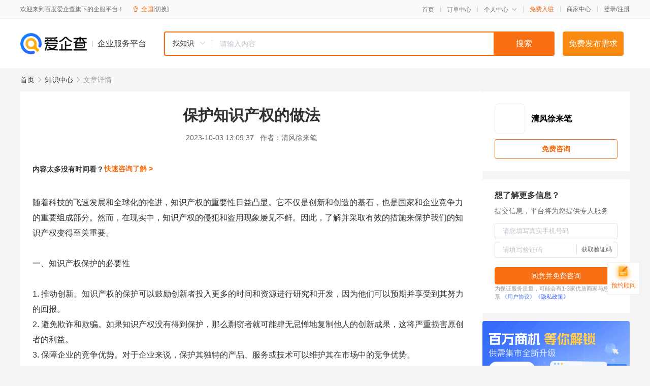

--- FILE ---
content_type: text/html; charset=UTF-8
request_url: https://yiqifu.baidu.com/cknowledge_10007975348
body_size: 4028
content:
<!DOCTYPE html><html><head><meta charset="UTF-8">  <title>保护知识产权的做法</title>   <meta name="keywords" content="保护知识产权,知识产权保护,知识产权">   <meta name="description" content="本文探讨了保护知识产权的重要性和方法，包括专利申请，商标注册，著作权保护，商业秘密保护，以及在遇到侵权行为时的应对策略。希望通过提升大众对知识产权保护的认识，推动创新与尊重原创的精神。">  <meta http-equiv="X-UA-Compatible" content="IE=edge"><meta name="referrer" content="no-referrer-when-downgrade"><link rel="pre-connect" href="//qifu-pub.bj.bcebos.com/"><link rel="dns-prefetch" href="//qifu-pub.bj.bcebos.com/"><link rel="dns-prefetch" href="//ts.bdimg.com"><link rel="dns-prefetch" href="//himg.bdimg.com"><link rel="shortcut icon" href="//xinpub.cdn.bcebos.com/static/favicon.ico" type="image/x-icon">  <script type="text/javascript" src="//passport.baidu.com/passApi/js/uni_login_wrapper.js"></script><script src="https://xin-static.cdn.bcebos.com/law-m/js/template.js"></script> <link href="//xinpub.cdn.bcebos.com/aiqifu/static/1748572627/css/vendors.95232eab35f.css" rel="stylesheet"><link href="//xinpub.cdn.bcebos.com/aiqifu/static/1748572627/css/cknowledgedetail.f54973436a7.css" rel="stylesheet"> <script>/* eslint-disable */
        // 添加百度统计
        var _hmt = _hmt || [];
        (function () {
            var hm = document.createElement('script');
            hm.src = '//hm.baidu.com/hm.js?37e1bd75d9c0b74f7b4a8ba07566c281';
            hm.setAttribute('async', 'async');
            hm.setAttribute('defer', 'defer');
            var s = document.getElementsByTagName('script')[0];
            s.parentNode.insertBefore(hm, s);
        })();</script></head><body><div id="app">  </div><script>/* eslint-disable */  window.pageData = {"isLogin":0,"userName":null,"casapi":null,"passapi":"\/\/passport.baidu.com\/passApi\/js\/uni_login_wrapper.js","logoutUrl":"https:\/\/yiqifu.baidu.com\/\/cusercenter\/logout","logintype":0,"userPhoto":"https:\/\/himg.bdimg.com\/sys\/portrait\/item\/default.jpg","homePage":"https:\/\/yiqifu.baidu.com","passDomain":"https:\/\/passport.baidu.com","version":"V1.0.33","detail":{"id":"10007975348","onlineStatus":"1","title":"\u4fdd\u62a4\u77e5\u8bc6\u4ea7\u6743\u7684\u505a\u6cd5","author":"\u6e05\u98ce\u5f90\u6765\u7b14","logo":"http:\/\/cspd-video-frame.su.bcebos.com\/5b620c4eb6b411ee84c685e33420c977.png","shopLink":"","publishTime":"2023-10-03 13:09:37","content":"\u968f\u7740\u79d1\u6280\u7684\u98de\u901f\u53d1\u5c55\u548c\u5168\u7403\u5316\u7684\u63a8\u8fdb\uff0c\u77e5\u8bc6\u4ea7\u6743\u7684\u91cd\u8981\u6027\u65e5\u76ca\u51f8\u663e\u3002\u5b83\u4e0d\u4ec5\u662f\u521b\u65b0\u548c\u521b\u9020\u7684\u57fa\u77f3\uff0c\u4e5f\u662f\u56fd\u5bb6\u548c\u4f01\u4e1a\u7ade\u4e89\u529b\u7684\u91cd\u8981\u7ec4\u6210\u90e8\u5206\u3002\u7136\u800c\uff0c\u5728\u73b0\u5b9e\u4e2d\uff0c\u77e5\u8bc6\u4ea7\u6743\u7684\u4fb5\u72af\u548c\u76d7\u7528\u73b0\u8c61\u5c61\u89c1\u4e0d\u9c9c\u3002\u56e0\u6b64\uff0c\u4e86\u89e3\u5e76\u91c7\u53d6\u6709\u6548\u7684\u63aa\u65bd\u6765\u4fdd\u62a4\u6211\u4eec\u7684\u77e5\u8bc6\u4ea7\u6743\u53d8\u5f97\u81f3\u5173\u91cd\u8981\u3002<br><br>\u4e00\u3001\u77e5\u8bc6\u4ea7\u6743\u4fdd\u62a4\u7684\u5fc5\u8981\u6027<br><br>1. \u63a8\u52a8\u521b\u65b0\u3002\u77e5\u8bc6\u4ea7\u6743\u7684\u4fdd\u62a4\u53ef\u4ee5\u9f13\u52b1\u521b\u65b0\u8005\u6295\u5165\u66f4\u591a\u7684\u65f6\u95f4\u548c\u8d44\u6e90\u8fdb\u884c\u7814\u7a76\u548c\u5f00\u53d1\uff0c\u56e0\u4e3a\u4ed6\u4eec\u53ef\u4ee5\u9884\u671f\u5e76\u4eab\u53d7\u5230\u5176\u52aa\u529b\u7684\u56de\u62a5\u3002<br>2. \u907f\u514d\u6b3a\u8bc8\u548c\u6b3a\u9a97\u3002\u5982\u679c\u77e5\u8bc6\u4ea7\u6743\u6ca1\u6709\u5f97\u5230\u4fdd\u62a4\uff0c\u90a3\u4e48\u527d\u7a83\u8005\u5c31\u53ef\u80fd\u8086\u65e0\u5fcc\u60ee\u5730\u590d\u5236\u4ed6\u4eba\u7684\u521b\u65b0\u6210\u679c\uff0c\u8fd9\u5c06\u4e25\u91cd\u635f\u5bb3\u539f\u521b\u8005\u7684\u5229\u76ca\u3002<br>3. \u4fdd\u969c\u4f01\u4e1a\u7684\u7ade\u4e89\u4f18\u52bf\u3002\u5bf9\u4e8e\u4f01\u4e1a\u6765\u8bf4\uff0c\u4fdd\u62a4\u5176\u72ec\u7279\u7684\u4ea7\u54c1\u3001\u670d\u52a1\u6216\u6280\u672f\u53ef\u4ee5\u7ef4\u62a4\u5176\u5728\u5e02\u573a\u4e2d\u7684\u7ade\u4e89\u4f18\u52bf\u3002<br><br>\u4e8c\u3001\u77e5\u8bc6\u4ea7\u6743\u4fdd\u62a4\u7684\u65b9\u6cd5<br><br>1. \u4e13\u5229\u7533\u8bf7\u3002\u5bf9\u4e8e\u5177\u6709\u521b\u65b0\u6027\u548c\u5b9e\u7528\u6027\u7684\u6280\u672f\u6210\u679c\uff0c\u5e94\u8003\u8651\u7533\u8bf7\u4e13\u5229\u4ee5\u4fdd\u62a4\u5176\u6280\u672f\u4e13\u6709\u6743\u3002<br>2. \u5546\u6807\u6ce8\u518c\u3002\u5546\u6807\u662f\u533a\u5206\u5546\u54c1\u548c\u670d\u52a1\u6765\u6e90\u7684\u91cd\u8981\u6807\u5fd7\uff0c\u6ce8\u518c\u5546\u6807\u53ef\u4ee5\u9632\u6b62\u4ed6\u4eba\u8bef\u5bfc\u6d88\u8d39\u8005\u6216\u4fb5\u72af\u4f01\u4e1a\u7684\u5546\u4e1a\u5229\u76ca\u3002<br>3. \u8457\u4f5c\u6743\u4fdd\u62a4\u3002\u5bf9\u4e8e\u6587\u5b66\u3001\u827a\u672f\u548c\u79d1\u5b66\u4f5c\u54c1\u7b49\u539f\u521b\u4f5c\u54c1\uff0c\u8457\u4f5c\u6743\u4fdd\u62a4\u53ef\u4ee5\u9632\u6b62\u672a\u7ecf\u6388\u6743\u7684\u590d\u5236\u3001\u53d1\u884c\u548c\u4f7f\u7528\u3002<br>4. \u5546\u4e1a\u79d8\u5bc6\u4fdd\u62a4\u3002\u5bf9\u4e8e\u672a\u516c\u5f00\u7684\u4fe1\u606f\uff0c\u5982\u914d\u65b9\u3001\u5de5\u827a\u3001\u5ba2\u6237\u5217\u8868\u7b49\u654f\u611f\u5546\u4e1a\u4fe1\u606f\uff0c\u53ef\u901a\u8fc7\u91c7\u53d6\u5408\u7406\u7684\u4fdd\u5bc6\u63aa\u65bd\u8fdb\u884c\u4fdd\u62a4\u3002<br><br>\u4e09\u3001\u5e94\u5bf9\u4fb5\u6743\u884c\u4e3a\u7684\u7b56\u7565<br><br>1. \u6536\u96c6\u8bc1\u636e\u3002\u8bc1\u636e\u662f\u91c7\u53d6\u6cd5\u5f8b\u884c\u52a8\u7684\u5173\u952e\uff0c\u6240\u4ee5\u8981\u5c3d\u53ef\u80fd\u591a\u5730\u6536\u96c6\u4fb5\u6743\u884c\u4e3a\u7684\u8bc1\u636e\u3002<br>2. \u4e0e\u4fb5\u6743\u8005\u6c9f\u901a\u3002\u5c1d\u8bd5\u4e0e\u4fb5\u6743\u8005\u8fdb\u884c\u6c9f\u901a\uff0c\u4e86\u89e3\u4ed6\u4eec\u7684\u60c5\u51b5\u548c\u9700\u6c42\uff0c\u770b\u662f\u5426\u53ef\u4ee5\u901a\u8fc7\u534f\u5546\u89e3\u51b3\u95ee\u9898\u3002<br>3. \u6cd5\u5f8b\u8bc9\u8bbc\u3002\u5982\u679c\u6c9f\u901a\u65e0\u679c\uff0c\u53ef\u4ee5\u8003\u8651\u91c7\u53d6\u6cd5\u5f8b\u8bc9\u8bbc\u7684\u65b9\u5f0f\u4fdd\u62a4\u81ea\u5df1\u7684\u77e5\u8bc6\u4ea7\u6743\u3002<br><br>\u56db\u3001\u63d0\u5347\u5927\u4f17\u5bf9\u77e5\u8bc6\u4ea7\u6743\u4fdd\u62a4\u7684\u8ba4\u8bc6<br><br>\u4fdd\u62a4\u77e5\u8bc6\u4ea7\u6743\u4e0d\u4ec5\u662f\u653f\u5e9c\u548c\u4f01\u4e1a\u7684\u8d23\u4efb\uff0c\u4e5f\u662f\u6bcf\u4e00\u4e2a\u516c\u6c11\u7684\u8d23\u4efb\u3002\u6211\u4eec\u5e94\u8be5\u5c0a\u91cd\u4ed6\u4eba\u7684\u77e5\u8bc6\u4ea7\u6743\uff0c\u9075\u5b88\u76f8\u5173\u6cd5\u5f8b\u6cd5\u89c4\uff0c\u540c\u65f6\u4e5f\u8981\u63d0\u9ad8\u81ea\u5df1\u7684\u77e5\u8bc6\u4ea7\u6743\u4fdd\u62a4\u610f\u8bc6\uff0c\u907f\u514d\u4fb5\u72af\u4ed6\u4eba\u7684\u77e5\u8bc6\u4ea7\u6743\u3002<br><br>\u603b\u7ed3\uff1a<br><br>\u5728\u5168\u7403\u5316\u3001\u77e5\u8bc6\u7ecf\u6d4e\u5316\u7684\u4eca\u5929\uff0c\u77e5\u8bc6\u4ea7\u6743\u7684\u4fdd\u62a4\u5df2\u7ecf\u6210\u4e3a\u56fd\u5bb6\u3001\u4f01\u4e1a\u548c\u4e2a\u4eba\u7684\u4e00\u9879\u91cd\u8981\u4efb\u52a1\u3002\u53ea\u6709\u5145\u5206\u8ba4\u8bc6\u5230\u8fd9\u4e00\u70b9\uff0c\u5e76\u91c7\u53d6\u79ef\u6781\u7684\u884c\u52a8\u6765\u4fdd\u62a4\u6211\u4eec\u7684\u77e5\u8bc6\u4ea7\u6743\uff0c\u624d\u80fd\u771f\u6b63\u5b9e\u73b0\u77e5\u8bc6\u4ea7\u6743\u7684\u4ef7\u503c\uff0c\u63a8\u52a8\u521b\u65b0\u548c\u53d1\u5c55\u3002\u8ba9\u6211\u4eec\u5171\u540c\u52aa\u529b\uff0c\u63d0\u5347\u5bf9\u77e5\u8bc6\u4ea7\u6743\u4fdd\u62a4\u7684\u8ba4\u8bc6\uff0c\u4e3a\u521b\u65b0\u8005\u63d0\u4f9b\u826f\u597d\u7684\u73af\u5883\uff0c\u4e3a\u793e\u4f1a\u7684\u53d1\u5c55\u8d21\u732e\u529b\u91cf\u3002","summarization":"\u672c\u6587\u63a2\u8ba8\u4e86\u4fdd\u62a4\u77e5\u8bc6\u4ea7\u6743\u7684\u91cd\u8981\u6027\u548c\u65b9\u6cd5\uff0c\u5305\u62ec\u4e13\u5229\u7533\u8bf7\uff0c\u5546\u6807\u6ce8\u518c\uff0c\u8457\u4f5c\u6743\u4fdd\u62a4\uff0c\u5546\u4e1a\u79d8\u5bc6\u4fdd\u62a4\uff0c\u4ee5\u53ca\u5728\u9047\u5230\u4fb5\u6743\u884c\u4e3a\u65f6\u7684\u5e94\u5bf9\u7b56\u7565\u3002\u5e0c\u671b\u901a\u8fc7\u63d0\u5347\u5927\u4f17\u5bf9\u77e5\u8bc6\u4ea7\u6743\u4fdd\u62a4\u7684\u8ba4\u8bc6\uff0c\u63a8\u52a8\u521b\u65b0\u4e0e\u5c0a\u91cd\u539f\u521b\u7684\u7cbe\u795e\u3002","poster":"https:\/\/qifu-pub.bj.bcebos.com\/data\/pic\/2023-07\/29.jpg","video":"","videoPoster":"","shopId":0,"isVip":0,"topics":"","thirdIds":[],"keywords":["\u4fdd\u62a4\u77e5\u8bc6\u4ea7\u6743","\u77e5\u8bc6\u4ea7\u6743\u4fdd\u62a4","\u77e5\u8bc6\u4ea7\u6743"],"version":1707119599696.1,"source":"5","shoplevel":1,"hasPhone":false,"disclaimer":"<p>\u4f01\u4e1a\u670d\u52a1\u5e73\u53f0\u6e29\u99a8\u63d0\u793a<\/p>\n        <p>\u4ee5\u4e0a\u77e5\u8bc6\u5185\u5bb9\u4f9d\u6258\u6280\u672f\u80fd\u529b\u751f\u6210<\/p>\n        <p>\u5982\u60a8\u53d1\u73b0\u9875\u9762\u6709\u4efb\u4f55\u8fdd\u6cd5\u6216\u4fb5\u6743\u4fe1\u606f\uff0c\u8bf7\u63d0\u4f9b\u76f8\u5173\u6750\u6599\u81f3\u90ae\u7bb1ext_qfhelp@baidu.com\uff0c\u6211\u4eec\u4f1a\u53ca\u65f6\u6838\u67e5\u5904\u7406\u5e76\u56de\u590d\u3002<\/p>","tags":[],"company":"","authorTags":[],"articleMore":[]},"address":{"id":"100000","addrName":"\u5168\u56fd"},"result":{"title":"\u4fdd\u62a4\u77e5\u8bc6\u4ea7\u6743\u7684\u505a\u6cd5","keywords":"\u4fdd\u62a4\u77e5\u8bc6\u4ea7\u6743,\u77e5\u8bc6\u4ea7\u6743\u4fdd\u62a4,\u77e5\u8bc6\u4ea7\u6743","description":"\u672c\u6587\u63a2\u8ba8\u4e86\u4fdd\u62a4\u77e5\u8bc6\u4ea7\u6743\u7684\u91cd\u8981\u6027\u548c\u65b9\u6cd5\uff0c\u5305\u62ec\u4e13\u5229\u7533\u8bf7\uff0c\u5546\u6807\u6ce8\u518c\uff0c\u8457\u4f5c\u6743\u4fdd\u62a4\uff0c\u5546\u4e1a\u79d8\u5bc6\u4fdd\u62a4\uff0c\u4ee5\u53ca\u5728\u9047\u5230\u4fb5\u6743\u884c\u4e3a\u65f6\u7684\u5e94\u5bf9\u7b56\u7565\u3002\u5e0c\u671b\u901a\u8fc7\u63d0\u5347\u5927\u4f17\u5bf9\u77e5\u8bc6\u4ea7\u6743\u4fdd\u62a4\u7684\u8ba4\u8bc6\uff0c\u63a8\u52a8\u521b\u65b0\u4e0e\u5c0a\u91cd\u539f\u521b\u7684\u7cbe\u795e\u3002"},"hotCates":["\u516c\u53f8\u6ce8\u518c\u670d\u52a1","\u5546\u6807\u6ce8\u518c\u670d\u52a1","\u4ee3\u7406\u8bb0\u8d26\u670d\u52a1","\u5de5\u5546\u53d8\u66f4\u670d\u52a1"]} || {};

        /* eslint-enable */</script> <script src="//xinpub.cdn.bcebos.com/aiqifu/static/1748572627/js/0.a8be39429dd.js"></script><script src="//xinpub.cdn.bcebos.com/aiqifu/static/1748572627/js/cknowledgedetail.5f57be0d119.js"></script> </body></html>